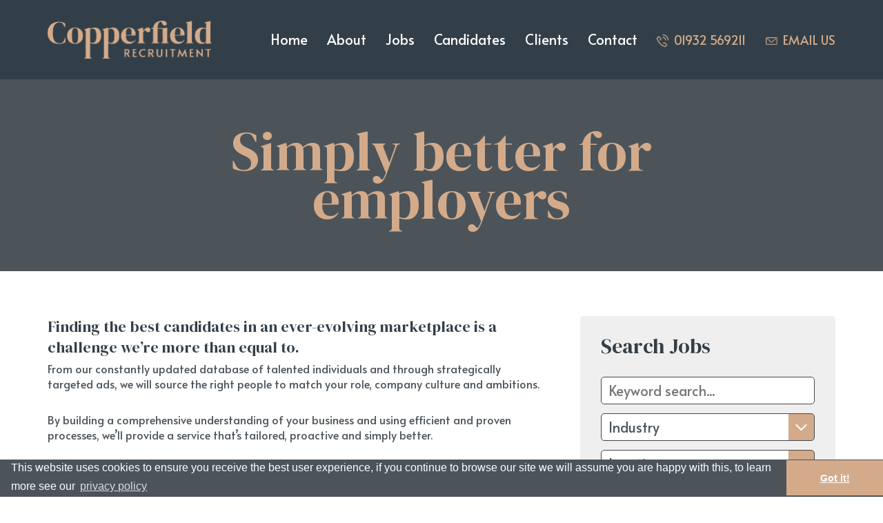

--- FILE ---
content_type: text/html
request_url: https://www.copperfield.co.uk/clients.asp
body_size: 19617
content:

<!DOCTYPE html PUBLIC "-//W3C//DTD XHTML 1.0 Transitional//EN" "http://www.w3.org/TR/xhtml1/DTD/xhtml1-transitional.dtd">
<html xmlns="http://www.w3.org/1999/xhtml">
<head>
<meta http-equiv="Content-Type" content="text/html; charset=iso-8859-1" />
<title>Simply better for employers - Copperfield Recruitment</title>
<meta name="description" content="Copperfield Recruitment Client Area" />
<meta name="keywords" content="Copperfield Recruitment, Client Area, Temporary contract and permanent recruitment,no placement &#8211; no fee, recruitment, outsourced management, outsourced payroll" />
<meta name="author" content="RealityHouse" />


<meta name="viewport" content="width=device-width, initial-scale=1, minimum-scale=1, maximum-scale=1">
<link rel="preconnect" href="https://fonts.gstatic.com">
<link href="https://fonts.googleapis.com/css2?family=Alata&family=DM+Serif+Display:ital@0;1&display=swap" rel="stylesheet">
<link href="/css/style_tinymce.css" rel="stylesheet" type="text/css" media="screen" />
<link href="/css/style_web_2021.css?v=1" rel="stylesheet" type="text/css" media="screen" />
<link href="/css/style_print.css" rel="stylesheet" type="text/css" media="print" />


<script type="text/javascript">

  var _gaq = _gaq || [];
  _gaq.push(['_setAccount', 'UA-20364093-1']);
  _gaq.push(['_trackPageview']);

  (function() {
    var ga = document.createElement('script'); ga.type = 'text/javascript'; ga.async = true;
    ga.src = ('https:' == document.location.protocol ? 'https://ssl' : 'http://www') + '.google-analytics.com/ga.js';
    var s = document.getElementsByTagName('script')[0]; s.parentNode.insertBefore(ga, s);
  })();

</script>

<!-- Google tag (gtag.js) -->
<script async src="https://www.googletagmanager.com/gtag/js?id=G-P4GBM4XB5E"></script>
<script>
  window.dataLayer = window.dataLayer || [];
  function gtag(){dataLayer.push(arguments);}
  gtag('js', new Date());

  gtag('config', 'G-P4GBM4XB5E');
</script>
<script src="/js/AC_RunActiveContent.js" type="text/javascript"></script>
</head>

<body>
	<header role="banner" id="site_header">
    <div class="container">
        <a href="/" id="header_logo"><img src="/images/design/2021/logo-copperfield-p.png" alt="Copperfield Recruitment"></a>
        <a href="#" id="but_mobile_menu">
           <span id="menu-burger">
               <span class="top-bar"></span>
               <span class="middle-bar"></span>
               <span class="bottom-bar"></span>
            </span>
        </a>
        <ul id="mobile_menu">
            <li class="header_cta header_cta_tel header_cta_peach"><a href="tel:01932 569211">01932 569211</a></li>
            <li class="header_cta header_cta_email header_cta_peach"><a href="mailto:recruitment@copperfield.co.uk">Email us</a></li>
        </ul>
        <nav role="navigation" id="main_nav">
<ul>
<li id="menu_home"><a href="/" title = "Home">Home</a></li>
<li><a href="/aboutus.asp">About</a></li>
<li><a href="/jobs.asp">Jobs</a></li>
<li><a href="/candidates.asp">Candidates</a></li>
<li class="active"><a href="/clients.asp" class="active">Clients</a></li>
<li><a href="/contact.asp">Contact</a></li>


        <li class="header_cta header_cta_tel header_cta_peach"><a href="tel:01932 569211">01932 569211</a></li>
        <li class="header_cta header_cta_email header_cta_peach"><a href="mailto:recruitment@copperfield.co.uk">Email us</a></li>
        </ul>
</nav>

    </div>
</header>



<section role="main" id="section_main">
    
    <div id="section_h1">

    
        <h1>Simply better for employers</h1>
    

    </div>
</section>



    <div class="container">
    <div id="section_content">
        <div id="section_content_info">

            <h2>Finding the best candidates in an ever-evolving marketplace is a challenge we&rsquo;re more than equal to.</h2>
<p>From our constantly updated database of talented individuals and through strategically targeted ads, we will source the right people to match your role, company culture and ambitions.</p>
<p>By building a comprehensive understanding of your business and using efficient and proven processes, we&rsquo;ll provide a service that&rsquo;s tailored, proactive and simply better.</p>

        </div>
        <div id="section_content_menu">
            
		<form id="frm_search" name="frm_search" action="/jobs.asp?jobsearch=yes" method="post" enctype="multipart/form-data">
			<h2>Search Jobs</h2>
				<input type="hidden" name="jobSearch" id="jobSearch" value="yes" />
                <label for="jKeyword">Keywords</label>
		  		<input type="text" name="jKeyword" id="jKeyword" class="text" size="16" value="" placeholder="Keyword search...">
			    <label for="jType">Industry <span>(select category)</span></label>
				<select name="jType" id="jType">
					<option value="">Industry</option>

                 	<option value="1">Accounts, Finance, Payroll, Credit Control</option>

                 	<option value="2">Administration and Reception</option>

                 	<option value="3">Customer Services</option>

                 	<option value="4">Design</option>

                 	<option value="5">Engineering</option>

                 	<option value="6">Human Resources and Payroll</option>

                 	<option value="7">Import and Export</option>

                 	<option value="8">IT</option>

                 	<option value="17">Legal</option>

                 	<option value="9">Marketing and PR</option>

                 	<option value="10">Part Time Vacancies</option>

                 	<option value="11">Property / Estate Agency</option>

                 	<option value="12">Purchasing</option>

                 	<option value="13">Sales</option>

                 	<option value="14">Secretarial and PA</option>

                 	<option value="16">Warehouse and Industrial</option>

				</select>
			    <label for="jLoc">Location <span>(select area)</span></label>                
  <select name="jLoc" id="jLoc">
					<option value="">Location</option>

			  		<option value="9">Addlestone</option>

			  		<option value="98">Aldershot</option>

			  		<option value="77">Alton</option>

			  		<option value="27">Ascot</option>

			  		<option value="12">Ashford, Middlesex</option>

			  		<option value="28">Bagshot</option>

			  		<option value="19">Basingstoke</option>

			  		<option value="29">Bedfont</option>

			  		<option value="85">Berkshire</option>

			  		<option value="93">Birmingham</option>

			  		<option value="30">Bracknell</option>

			  		<option value="31">Brentford</option>

			  		<option value="67">Bristol</option>

			  		<option value="79">Bromley, Kent</option>

			  		<option value="32">Brooklands, Weybridge</option>

			  		<option value="91">Buckingham</option>

			  		<option value="26">Byfleet</option>

			  		<option value="33">Camberley</option>

			  		<option value="68">Cheadle</option>

			  		<option value="1">Chertsey</option>

			  		<option value="34">Chobham</option>

			  		<option value="81">Clapham</option>

			  		<option value="18">Cobham</option>

			  		<option value="24">Colnbrook, Slough</option>

			  		<option value="35">Crawley</option>

			  		<option value="76">Croydon</option>

			  		<option value="36">Datchet</option>

			  		<option value="37">East Molesey</option>

			  		<option value="3">Egham</option>

			  		<option value="16">Esher</option>

			  		<option value="38">Feltham</option>

			  		<option value="74">Fleet</option>

			  		<option value="73">Frimley</option>

			  		<option value="88">Glasgow</option>

			  		<option value="39">Godalming</option>

			  		<option value="25">Guildford</option>

			  		<option value="84">Hampshire</option>

			  		<option value="5">Hampton</option>

			  		<option value="40">Harlington</option>

			  		<option value="86">Hayes</option>

			  		<option value="13">Heathrow</option>

			  		<option value="72">Henfield</option>

			  		<option value="17">Hersham</option>

			  		<option value="96">Hessay</option>

			  		<option value="104">High Wycombe</option>

			  		<option value="41">Hillingdon</option>

			  		<option value="42">Hook, Hampshire</option>

			  		<option value="15">Hounslow</option>

			  		<option value="102">Hull</option>

			  		<option value="43">Isleworth</option>

			  		<option value="100">Keighley</option>

			  		<option value="83">Kent</option>

			  		<option value="44">Kingston-upon-Thames</option>

			  		<option value="45">Knaphill</option>

			  		<option value="46">Leatherhead</option>

			  		<option value="47">London (East)</option>

			  		<option value="48">London (West)</option>

			  		<option value="103">Marlow</option>

			  		<option value="4">Molesey</option>

			  		<option value="49">New Haw</option>

			  		<option value="101">Newbury</option>

			  		<option value="70">Newcastle upon Tyne</option>

			  		<option value="90">Nottingham</option>

			  		<option value="50">Ottershaw, Chertsey</option>

			  		<option value="99">Oxford</option>

			  		<option value="78">Petersfield</option>

			  		<option value="8">Reading</option>

			  		<option value="75">Redhill</option>

			  		<option value="69">Reigate</option>

			  		<option value="51">Richmond</option>

			  		<option value="95">Rustington</option>

			  		<option value="52">Sheerwater, Woking</option>

			  		<option value="21">Shepperton</option>

			  		<option value="23">Slough</option>

			  		<option value="87">Small Dole</option>

			  		<option value="71">St Albans</option>

			  		<option value="53">St. Johns, Woking</option>

			  		<option value="11">Staines</option>

			  		<option value="2">Sunbury-on-Thames</option>

			  		<option value="54">Sunningdale</option>

			  		<option value="55">Sunninghill</option>

			  		<option value="56">Surbiton</option>

			  		<option value="82">Surrey</option>

			  		<option value="57">Sutton</option>

			  		<option value="80">Sydenham</option>

			  		<option value="58">Teddington</option>

			  		<option value="59">Thames, Ditton</option>

			  		<option value="60">Thorpe, Egham</option>

			  		<option value="14">Twickenham</option>

			  		<option value="61">Uxbridge</option>

			  		<option value="62">Virginia Water</option>

			  		<option value="22">Walton-on-Thames</option>

			  		<option value="89">Warrington</option>

			  		<option value="97">Watford</option>

			  		<option value="94">Welwyn Garden City</option>

			  		<option value="63">West Byfleet</option>

			  		<option value="64">West Drayton</option>

			  		<option value="65">West Molesey</option>

			  		<option value="10">Weybridge</option>

			  		<option value="66">Windlesham</option>

			  		<option value="6">Windsor</option>

			  		<option value="7">Woking</option>

			  		<option value="20">Wokingham</option>

				</select>
				
		  	<label for="jSalaryS">Salary range</label>
            <select name="jSalary" id="jSalary" class="noMargin">
                <option value="">Salary</option>
<option value="0-10000">Up to £10,000</option>
<option value="10000-15000">£10,000 - £15,000</option>
<option value="15000-20000">£15,000 - £20,000</option>
<option value="20000-25000">£20,000 - £25,000</option>
<option value="25000-30000">£25,000 - £30,000</option>
<option value="30000-1000000000">£30,000 and Above</option>
							
            </select>            

            <input type="submit" name="Submit" value="Search" class="button_p">

		</form><div id="submenu2">
<ul title="In this Section">
</ul>
</div>

        </div>
    </div>
    </div>



<div id="panel_testimonials">
    <div class="container">
        <ul>
<li><span class="testimonial_holder">"Copperfield consistently put forward the best candidates. They&#8217;re always the first people I call" <strong></strong></span></li>
<li><span class="testimonial_holder">"Whoever I talk to at Copperfield will be familiar with my brief. They&#8217;re a great, closely-knit team" <strong></strong></span></li>
<li><span class="testimonial_holder">"Copperfield don&#8217;t bombard me with CVs. They select quality candidates who prove valuable and loyal to our business" <strong></strong></span></li>
<li><span class="testimonial_holder">"When I was job-hunting a friend recommended Copperfield. I&#8217;m so glad they did" <strong></strong></span></li>
<li><span class="testimonial_holder">"Copperfield put just as much thought into finding temporary employees as permanent ones" <strong></strong></span></li>
<li><span class="testimonial_holder">"It&#8217;s noticeable how candidates from Copperfield are always well-briefed" <strong></strong></span></li>
<li><span class="testimonial_holder">"Thanks to Copperfield&#8217;s CV and interview advice, I landed the job against a lot of competition" <strong></strong></span></li>
<li><span class="testimonial_holder">"Copperfield found me a dream job that I hadn&#8217;t seen advertised anywhere" <strong></strong></span></li>
<li><span class="testimonial_holder">"I can trust Copperfield to deliver results, not excuses" <strong></strong></span></li>
<li><span class="testimonial_holder">"Copperfield were the first recruitment company to ask about my preferences on company culture" <strong></strong></span></li>
</ul>

    </div>
</div>

<div id="base_alerts">
    <div class="container">
        <h2>Get job alerts straight to your inbox</h2>
        <p><a href="/jobs-register.asp" class="button_p">Sign up to job alerts</a></p>
    </div>
</div>

<div id="base_updates">
    <div class="container">
        <h4>Follow us for regular updates</h4>
        <ul class="social_links"><li class="social_linkedin"><a href="http://www.linkedin.com/company/copperfield-recruitment-ltd" target="_blank">LinkedIn</a></li><li class="social_fb"><a href="https://www.facebook.com/Copperfield-Recruitment-Ltd-1604422389820731" target="_blank">Facebook</a></li><li class="social_twitter"><a href="https://twitter.com/#!/copperfieldjobs" target="_blank">Twitter</a></li></ul>
    </div>
</div>

<footer role="contentinfo" id="site_footer">
    <div class="container">
        
        <ul class="logos_list"><li><img src="/images/design/logo-team-member.png" width="201" height="80" alt="TEAM Member. Together everyone achieve more."></li></ul>
        <p><a href="/sitemap.asp">Sitemap</a> &middot; <a href="/accessibility.asp">Accessibility</a> &middot; <a href="/terms.asp">Terms of use</a> &middot; <a href="/privacy.asp">Privacy</a> &middot; <a href="/unsubscribe.asp">Unsubscribe</a></p>
        
        <small><a href="https://www.copperfield.co.uk/" id="header_logo"><img src="/images/design/2021/logo-copperfield-p.png" alt="Copperfield Recruitment"></a> Copyright &copy; 2026 Copperfield Recruitment Limited <span>website by <a href="https://realityhouse.co.uk/" target="_blank">realityhouse</a></span></small>
    </div>
</footer>
    
	<!-- analytics -->
	


    <script src="/js/jquery-1.7.2.min.js"></script>
    <script src="/js/slick.min.js"></script>

<script type="text/javascript">
    
/*
    By Osvaldas Valutis, www.osvaldas.info
    Available for use under the MIT License
*/

'use strict';

;( function( $, window, document, undefined )
{
    $( '.inputfile' ).each( function()
    {
        var $input   = $( this ),
            $label   = $input.next( 'label' ),
            labelVal = $label.html();

        $input.on( 'change', function( e )
        {
            var fileName = '';

            if( this.files && this.files.length > 1 )
                fileName = ( this.getAttribute( 'data-multiple-caption' ) || '' ).replace( '{count}', this.files.length );
            else if( e.target.value )
                fileName = e.target.value.split( '\\' ).pop();

            if( fileName )
                $label.find( 'span' ).html( fileName );
            else
                $label.html( labelVal );
        });

        // Firefox bug fix
        $input
        .on( 'focus', function(){ $input.addClass( 'has-focus' ); })
        .on( 'blur', function(){ $input.removeClass( 'has-focus' ); });
    });
})( jQuery, window, document );

</script>

        

<script> 
    $(document).ready(function() { 

        $(window).scroll(function() {
            if ($(window).scrollTop() > 100) {
                $("#site_header").addClass("scrolling");      
            } else {
                $("#site_header").removeClass("scrolling");   
            }
        });

        $("#but_mobile_menu").click(function(){
            $("#main_nav").animate( {opacity: 'toggle', height: 'toggle'} , function() {
                $("#but_mobile_menu").toggleClass("opened", 0 );
            });
            return false;
        });

        $('#panel_testimonials ul').slick({
          dots: false,
          arrows: false,
          infinite: true,
          speed: 1000,
          slidesToShow: 1,
          slidesToScroll: 1,
          draggable: true,
          autoplay: true,
          autoplaySpeed: 4000,
          adaptiveHeight: true,
          fade: true,
          cssEase: 'linear',
          pauseOnHover: true
        });

        $('.pop-up-input').focus(function() {
            if($('.gdpr-box-popup').is(':visible')){
            } else {
                $('.gdpr-box-popup').fadeIn("slow", "linear");
                $('.gdpr-box em').addClass('close');
            }
        });

        $('input').focus(function() {
            if (!$(this).hasClass("pop-up-input")) {
                $('.gdpr-box-popup').fadeOut("slow", "linear");
                $('.gdpr-box em').removeClass('close');
            }
        });

        $(".gdpr-box em").click(function(){
            if ( $(this).hasClass('close') ) {
                $('.gdpr-box-popup').fadeOut("slow", "linear");
                $(this).removeClass('close');
            } else {
                $('.gdpr-box-popup').fadeIn("slow", "linear");
                $(this).addClass('close');
            }
        });


              $(document).on('click',function(clickPosition){
                  if (!$('.gdpr-box-popup, .gdpr-box em, .pop-up-input').is(clickPosition.target) && $('.gdpr-box-popup').has(clickPosition.target).length === 0){
                      $('.gdpr-box-popup').fadeOut("slow", "linear");
                      $('.gdpr-box em').removeClass('close');
                  }
              });


    }); 

</script>



<link rel="stylesheet" type="text/css" href="//cdnjs.cloudflare.com/ajax/libs/cookieconsent2/3.0.3/cookieconsent.min.css" />
<script src="//cdnjs.cloudflare.com/ajax/libs/cookieconsent2/3.0.3/cookieconsent.min.js"></script>
<script>
window.addEventListener("load", function(){
window.cookieconsent.initialise({
  "palette": {
    "popup": {
      "background": "#4c545a"
    },
    "button": {
      "background": "#D3AB8B"
    }
  },
  "theme": "edgeless",
  "content": {
    "message": "This website uses cookies to ensure you receive the best user experience, if you continue to browse our site we will assume you are happy with this, to learn more see our",
    "dismiss": "Got it!",
    "link": "privacy policy",
    "href": "/privacy.asp"
  }
})});
</script>
</body>
</html>























--- FILE ---
content_type: text/css
request_url: https://www.copperfield.co.uk/css/style_tinymce.css
body_size: 2558
content:
* { margin: 0; padding: 0; border: 0; outline: 0; }

/** reset **/
html,body,div,span,applet,object,iframe,h1,h2,h3,h4,h5,h6,p,blockquote,pre,a,abbr,acronym,address,big,cite,code,del,dfn,em,img,ins,kbd,q,s,samp,small,strike,strong,sub,sup,tt,var,b,u,i,center,dl,dt,dd,ol,ul,li,fieldset,form,label,legend,table,caption,tbody,tfoot,thead,tr,th,td,article,aside,canvas,details,embed,figure,figcaption,footer,header,hgroup,menu,nav,output,ruby,section,summary,time,mark,audio,video{border:0;outline: none;font-size:100%;font:inherit;background: transparent; vertical-align:baseline;margin:0;padding:0}
article,aside,details,figcaption,figure,footer,header,hgroup,menu,nav,section{display:block}
body{line-height:1; -webkit-font-smoothing:antialiased;-webkit-text-size-adjust:100%}
ol,ul{list-style:none}
blockquote,q{quotes:none}
blockquote:before,blockquote:after,q:before,q:after{content:''; content:none;}
table{border-collapse:collapse;border-spacing:0}

canvas { max-width: 100%; height: auto; }

* { -webkit-box-sizing: border-box; -moz-box-sizing: border-box; box-sizing: border-box; }

strong { font-weight: bold; }

body { font: 16px/22px 'Alata', sans-serif; color: #4C545A; }
h1 { font: normal 80px/70px 'DM Serif Display', serif; color: #D3AB8B; padding: 0 0 30px 0; }
h2 { font: normal 22px/30px 'DM Serif Display', serif;color: #333F48; padding: 0 0 5px 0; }
h3 { font: normal 18px/24px 'DM Serif Display', serif;color: #333F48; padding: 0 0 5px 0; }
h4 { }
p { padding: 0 0 30px 0; }
ul { margin: 0 0 0 30px; padding: 0 0 20px 0; list-style: disc; }
ol { margin: 0 0 0 25px; padding: 0 0 20px 0; }
ul li, ol li {
	padding: 0 0 10px 0;
	line-height: 130%;
}
ul ul, ol ul, ul ol {
	padding: 10px 0 0 0;
	margin: 0 0 0 10px;
	list-style: none;
	list-style-image: none;
}
li li {
	padding: 0 0 5px 0;
}
ul ul ul, ol ul ul, ol ol ul, ol ol ol, ol ol ul, ul ul ol {
	font-size: 0.9em;
}
a { color: #4C545A; text-decoration: underline; transition: all .3s ease; -o-transition: all .3s ease; -moz-transition: all .3s ease; -webkit-transition: all .3s ease; }
a:hover { text-decoration: none; }
table {
	margin: 0 0 15px 0;
}
table td, table th {
	padding: 6px 6px;
	font-family: 'Alata', sans-serif;
	line-height: 150%;
}
table th {
	text-align: left;
	font-weight: bold;
}
table td {

}

a img { border: 0;	 }
img { max-width: 100%; height: auto; }
hr { height: 1px; border-top: 1px solid #caae7a; }
.clearfloats { clear: both;	 }
.floatleft { float: left; margin: 0 20px 0 0; }
.floatright { float: right; margin: 0 0 0 20px; }
.txtsmall { font-size: 11px; line-height: 140%; }
.txtlarge { font-size: 14px; }
.tight { padding: 0; margin: 0; }
.highlite { font: bold 22px/28px 'DM Serif Display', serif; }

--- FILE ---
content_type: text/css
request_url: https://www.copperfield.co.uk/css/style_web_2021.css?v=1
body_size: 28498
content:
.clearfix { zoom: 1; }
.clearfix:before, .clearfix:after { content: "\0020"; display: block; height: 0; overflow: hidden; }
.clearfix:after { clear: both; }

.container { width: 100%; max-width: 1182px; padding: 0 20px; margin: 0 auto; }
.button_p { background-color: #D3AB8B; color: #fff !important; cursor: pointer; display: inline-block; padding: 17px 20px; width: 100%; max-width: 330px; border: none; outline: none; -webkit-border-radius: 5px; -moz-border-radius: 5px; border-radius: 5px; text-decoration: none; text-align: center; font-size: 16px; line-height: 20px; text-transform: uppercase; letter-spacing: 1px;  transition: all .3s ease; -o-transition: all .3s ease; -moz-transition: all .3s ease; -webkit-transition: all .3s ease; }
.button_p:hover { background-color: #333F48; }
input.button_p, #job_shortlist_box .button_p { padding: 10px 40px 10px 20px; background-image: url(/images/design/2021/arrow-select-w.png); background-position: right; background-repeat: no-repeat; background-size: 24px auto; }

#site_header { position: fixed; top: 0; left: 0; right: 0; width: 100%; z-index: 99999; background: #333F48; display: block; clear: both; padding: 30px 0; }
#site_header, #site_header * { transition: all .3s ease; -o-transition: all .3s ease; -moz-transition: all .3s ease; -webkit-transition: all .3s ease; }
#site_header .container { display: flex; align-items: center; justify-content: space-between; }
#site_header #header_logo { width: 238px; display: block; }
#site_header #header_logo img { width: 100%; height: auto; }
#site_header ul { padding: 0; margin: 0; list-style: none; list-style-image: none; }
#site_header ul li { margin: 0; padding: 0 12px; font-size: 20px; line-height: 28px; display: inline-block; }
#site_header ul li a { color: #fff; text-decoration: none; }
#site_header ul li a::after { content: ''; display: block; width: 0; height: 2px; background: #D3AB8B; transition: width .3s; }
#site_header ul li a:hover::after { width: 100%; }
#site_header ul li.header_cta { font-size: 18px; line-height: 25px; text-transform: uppercase; padding: 0 0 0 25px; background: url(/images/design/2021/icon-mail-p.png) 0 55% no-repeat; background-size: 17px auto; }
#site_header ul li.header_cta_tel { background-image: url(/images/design/2021/icon-call-p.png); padding-right: 25px; }
#site_header ul li.header_cta a { color: #D3AB8B; }
#site_header ul li:nth-last-child(3) { padding-right: 24px; }

#header_notification { border-bottom: 1px solid rgba(255, 255, 255, 0.1); background: rgba(0, 0, 0, 0.15); background: #D3AB8B; width: 100%; position: relative; z-index: 1; top: 115px; }
#header_notification p { padding: 10px 0 15px 0; text-align: center; color: #333F48; }

@media only screen and (min-width: 661px) {
	#site_header.scrolling { padding: 5px 0; }
	#site_header.scrolling #header_logo { width: 160px; }
}

#but_mobile_menu, #mobile_menu { display: none; }

#section_h1 { display: flex; align-items: center; justify-content: center; background: #4c545a; min-height: 393px; padding: 50px 20px;  padding-top: 165px; }
#section_h1.section_h1_home { min-height: 596px; padding-top: 110px; }
#section_h1 h1 { padding: 0; max-width: 700px; text-align: center; }
#section_h1 h1 span { display: block; padding: 20px 0 0 0; font: normal 28px/34px 'Alata', sans-serif; }
#section_h1.section_h1_job { display: block; text-align: center; }
#section_h1.section_h1_job h1 { max-width: 100%; max-width: 1142px; margin: 0 auto; }
#section_h1.section_h1_job p { padding: 20px 0 0 0; color: #D3AB8B; }

	/* Slider */
	.slick-slider { position: relative; display: block; box-sizing: border-box; -webkit-user-select: none; -moz-user-select: none; -ms-user-select: none; user-select: none; -webkit-touch-callout: none; -khtml-user-select: none;
	    -ms-touch-action: pan-y; touch-action: pan-y; -webkit-tap-highlight-color: transparent;  padding: 0; margin: 0; }
	.slick-list { position: relative; display: block; overflow: hidden; margin: 0; padding: 0; }
	.slick-list:focus { outline: none; }
	.slick-list.dragging { cursor: pointer; cursor: hand; }
	.slick-slider .slick-track, .slick-slider .slick-list { -webkit-transform: translate3d(0, 0, 0); -moz-transform: translate3d(0, 0, 0); -ms-transform: translate3d(0, 0, 0); -o-transform: translate3d(0, 0, 0); transform: translate3d(0, 0, 0); }
	.slick-track { position: relative; top: 0; left: 0; display: block; }
	.slick-track:before, .slick-track:after { display: table; content: ''; }
	.slick-track:after { clear: both; }
	.slick-loading .slick-track { visibility: hidden; }
	.slick-slide { display: none; float: left; height: 100%; min-height: 1px;  padding: 0; margin: 0; }
	[dir='rtl'] .slick-slide { float: right; }
	.slick-slide img { display: block; }
	.slick-slide.slick-loading img { display: none; }
	.slick-slide.dragging img { pointer-events: none; }
	.slick-initialized .slick-slide { display: block; }
	.slick-loading .slick-slide { visibility: hidden; }
	.slick-vertical .slick-slide { display: block; height: auto; border: 1px solid transparent; }
	.slick-arrow.slick-hidden { display: none; }

	/**

	.slick-arrow { position: absolute; top: 10%; z-index: 10; opacity: 1; background-size: auto 30px; border: none; outline: none; text-indent: -9999px; width: 44px; height: 44px; cursor: pointer;  transition: all .3s ease; -o-transition: all .3s ease; -moz-transition: all .3s ease; -webkit-transition: all .3s ease; }
	.slick-arrow:hover { opacity: 1; }
	.slick-prev.slick-arrow { left: -100px; }
	.slick-next.slick-arrow { right: -100px; }
	.slick-arrow.slick-disabled { opacity: 0.4 !important; }

	.slick-dots { margin: 0; padding: 35px 0 0 0; list-style: none; list-style-image: none; text-align: center; }
	.slick-dots li { margin: 0; padding: 0 7px !important; display: inline-block; width: auto !important; float: none !important; }
	.slick-dots li button { cursor: pointer; background: rgba(0,0,0,0.3); text-indent: -9999px; outline: none; border: none; padding: 0; width: 15px; height: 15px; line-height: 9px;  transition: all .3s ease; -o-transition: all .3s ease; -moz-transition: all .3s ease; -webkit-transition: all .3s ease; }
	.slick-dots li button:hover, .slick-dots li.slick-active button { background: rgba(0,0,0,1); }

	**/

#section_content { display: flex; clear: both; padding: 65px 0 25px 0; justify-content: space-between; }
#section_content_info { width: 63.13485113835376%; }
#section_content_menu { width: 32.39929947460595%; }

/* form list styles */

.red { color: #f00; }

#uploads_mobile { display: none; }
#uploads_desktop { padding-top: 10px; }

input, select, textarea { font: 16px/22px 'Alata', sans-serif; color: #4C545A; }
input.text, select, textarea { padding: 8px 10px; border: 1px solid #45464E; -moz-border-radius: 5px; -webkit-border-radius: 5px; -khtml-border-radius: 5px; border-radius: 5px; }

.formLine, .formLineLarge { display: block; padding: 0 0 12px 0; }
.formLine label, .formLineLarge label { display: none; }
.formLineLarge label.label_show_small { display: block; padding: 10px 0 10px 0; font: normal 22px/30px 'DM Serif Display', serif; color: #333F48; }
.formLineLarge label.label_show_small span { font: 14px/20px 'Alata', sans-serif; color: #D3AB8B; }
.formLine input.text, .formLine select, .formLine textarea, .formLineLarge select, .formLineLarge textarea { width: 100%; }
.formLineCode { padding: 15px 0 25px 0; text-align: center; }
.formLineCode label {  }
.formLineCode input.text { width: 165px !important; text-align: center; -webkit-border-top-left-radius: 5px; -webkit-border-bottom-left-radius: 5px; -moz-border-radius-topleft: 5px; -moz-border-radius-bottomleft: 5px; border-top-left-radius: 5px; border-bottom-left-radius: 5px; -webkit-border-top-right-radius: 0; -webkit-border-bottom-right-radius: 0; -moz-border-radius-topright: 0; -moz-border-radius-bottomright: 0; border-top-right-radius: 0; border-bottom-right-radius: 0; }
.formLineCode .securityCode { width: 165px; display: inline-block; background: #333F48; color: #fff; padding: 9px 10px; -webkit-border-top-right-radius: 5px; -webkit-border-bottom-right-radius: 5px; -moz-border-radius-topright: 5px; -moz-border-radius-bottomright: 5px; border-top-right-radius: 5px; border-bottom-right-radius: 5px; }

.formLine_two { padding-bottom: 10px; }
.formLine_two label { display: block !important; width: 50%; float: left; text-align: right; padding: 2px 15px 0 0; font: normal 22px/30px 'DM Serif Display', serif; color: #333F48; }
.formLine_two .formLineFile { display: block; width: 50%; float: left; text-align: center; position: relative; padding-top: 2px; }
.formLine_two .formLineFile .inputfile { width: 0.1px; height: 0.1px; opacity: 0; overflow: hidden; position: absolute; z-index: -1; }
.formLine_two .formLineFile label { text-align: center; font: 16px/22px 'Alata', sans-serif; padding: 4px 20px; width: auto; }
.formLine_two .inputfile + label * { pointer-events: none; }
.formLine_two .formLineFile label:hover {  }

.formLineRadio input { margin-left: 10px; }


	/**

	.form_list { margin: 0; padding: 0; list-style: none; list-style-image: none; }
	.form_list li, .formLine { clear: both; margin: 0; padding: 0 0 10px 0; overflow: auto; }
	.form_list li label, .formLine label { float: left; width: 200px; width: 37.8%; padding: 2px 10px 0 0; text-align: right; }
	.form_list li .text, .form_list li select, .form_list li textarea, .formLine .text, .formLine select, .formLine textarea { float: left; width: 41.5%; }
	.form_list li .text_small {	width: 125px; width: 22%; }
	.form_list li textarea, .formLine textarea { height: 130px; }
	.form_checkboxes input { margin-left: 5px; }
	.form_checkboxes input:first-child { margin-left: 0; }

	.show_form_label { display: block !important; display: block; width: 100% !important; text-align: left !important; float: none !important; padding: 0 0 10px 0 !important; color: #009eb0; font-weight: 600; }
	.new_small { font-weight: 600; font-size: 0.6em; line-height: 120%; }

	.form_list .form_button, .formLine .form_button { margin-left: 210px; margin-left: 37.8%; }

	.form_list .line_checkbox label { float: none; width: auto; }
	.form_list .line_checkbox label input { margin: 0 0 3px 6px; }

	.form_list .line_button input { margin-right: 20px; }
	.form_list .line_button span { font-size: 0.9em; }

	.list_salary .text { width: 90px !important; float: left !important; }
	.list_salary select { display: none; }
	.list_salary span { float: left !important; padding: 4px 4px 0 7px; font-size: 12px; }
	.line_current_file { font-size: 12px; font-weight: 600; }
	p.line_current_file { line-height: 160%; }
	.line_current_file a { color: #b9285c; }

	.multiselect_message { font-size: 0.6em; font-weight: 600; color: #666666; }

	**/

.form_line_gdpr { overflow: visible !important; }
.gdpr-box { position: relative;   display: block; }
.gdpr-box em { font-style: normal; position: absolute; top: 12px; cursor: pointer; right: 12px; text-align: center; width: 18px; height: 18px; line-height: 18px; font-size: 12px; color: #fff; background: rgba(51,63,72,0.4); -webkit-border-radius: 30px; -moz-border-radius: 30px; border-radius: 30px; }
.gdpr-box em.close { background: rgba(51,63,72,1); }
.gdpr-box-popup { display: none; position: absolute; z-index: 3; top: -3px; right: -220px; width: 220px; background: rgba(51,63,72,1); color: #fff; padding: 7px 10px; -webkit-border-radius: 4px; -moz-border-radius: 4px; border-radius: 4px;  -webkit-box-sizing: border-box; -moz-box-sizing: border-box; box-sizing: border-box; -webkit-box-shadow: 1px 1px 1px 0px rgba(0,0,0,0.46); -moz-box-shadow: 1px 1px 1px 0px rgba(0,0,0,0.46); box-shadow: 1px 1px 1px 0px rgba(0,0,0,0.46); }
.gdpr-box-popup p { padding: 0; font-size: 0.7em; line-height: 135%; }
.gdpr-box-popup p a { color: #fff; text-decoration: underline; }
.gdpr-box-popup p a:hover { text-decoration: none; }
.gdpr-box-popup-arrow { width: 0; height: 0; border-top: 8px solid transparent; border-right: 8px solid rgba(51,63,72,1); border-bottom: 8px solid transparent; position: absolute; left: -8px; top: 15px; }
.gdpr-box-popup-arrow:after { width: 0; height: 0; border-top: 8px solid transparent; border-right: 8px solid rgba(51,63,72,1); border-bottom: 8px solid transparent; left: 1px; }

/**
	.gdpr-box-popup { position: static; text-align: center; clear: both; margin-top: 1px; top: auto; right: auto; width: 100%; padding: 7px 15px; -webkit-border-radius: 0px; -moz-border-radius: 0px; border-radius: 0px; }
	.gdpr-box-popup-arrow { display: none; border-top: none; border-left: 8px solid transparent; border-right: 8px solid transparent; border-bottom: 8px solid rgba(51,63,72,1); position: absolute; left: -8px; top: 32px; right: 12px; left: auto; }
	.pop-up-input { margin-bottom: 8px; }
**/

.job_article { clear: both;  background: #F0EFEF; padding: 25px 30px 30px 30px; padding-bottom: 10px; margin-bottom: 25px; -webkit-border-radius: 5px; -moz-border-radius: 5px; border-radius: 5px; }
.job_article h2 { padding: 0 0 13px 0; }
.job_article h2 a { text-decoration: none; }
.job_article h2 span { float: right; font-size: 0.7em; font-weight: normal; }
.job_article time { display: none; }
.job_article ul, .job_stats { margin: 0; padding: 0 0 20px 0; list-style: none; list-style-image: none; }
.job_article ul li, .job_stats li { margin: 0; padding: 0 75px 2px 0; display: inline-block; }
.job_article ul li strong, .job_stats li strong {  }
.job_article ul .end_job_fact, .job_stats .end_job_fact { display: block; }
.job_article p { clear: both; }
.job_article p.job_buttons { padding: 0; /** display: flex; justify-content: space-between; **/ }
.job_article p.job_buttons .button_p { /** width: 32%; **/ padding: 11px 15px; }

.job_article p.job_buttons .button_p { padding-right: 35px; min-width: 130px; text-align: center; text-align: left; margin-right: 20px; margin-bottom: 20px; width: auto; min-width: 130px; background-image: url(/images/design/2021/arrow-select-w.png); background-position: right; background-repeat: no-repeat; background-size: 24px auto; }
.job_article p.job_buttons .button_p.button_job_short { min-width: 200px; text-align: center; background: #333F48 url(/images/design/2021/icon-shortlist.png) no-repeat 20px 50%; float: right; background-size: 20px auto; margin-right: 0; }
.job_article p.job_buttons .button_p.button_job_short:hover { background-color: #D3AB8B; }

.searchnav { display: block; clear: both; padding: 0 0 30px 0 !important; }

.searchnav_jobs { text-align: right; }
.searchnav_jobs span { float: left; }
.searchnav_jobs a, .searchnav a.back_link { background-color: #D3AB8B; margin-left: 20px; color: #fff !important; cursor: pointer; display: inline-block; padding: 11px 15px; width: 130px; border: none; outline: none; -webkit-border-radius: 5px; -moz-border-radius: 5px; border-radius: 5px; text-decoration: none; text-align: center; font-size: 16px; line-height: 20px; text-transform: uppercase; letter-spacing: 1px;  transition: all .3s ease; -o-transition: all .3s ease; -moz-transition: all .3s ease; -webkit-transition: all .3s ease; }
.searchnav_jobs a:hover, .searchnav a.back_link:hover { background-color: #333F48; }
.searchnav a.back_link { width: auto; margin-left: 0; }

/** right hand column **/

#frm_search, #job_shortlist_box, #frm_jobenquiry, #frm_signupJob { background: #F0EFEF; padding: 25px 30px 30px 30px; margin-bottom: 25px; -webkit-border-radius: 5px; -moz-border-radius: 5px; border-radius: 5px; }
#frm_jobenquiry { margin-top: 20px; }
#frm_search h2, #job_shortlist_box h2, #frm_jobenquiry h2 { color: #333F48; font-size: 30px; line-height: 38px; padding: 0 0 25px 0; }
#frm_jobenquiry h2 { padding-bottom: 5px; }
#frm_search label { display: none; }
#frm_search p { display: none; }
#frm_search select, #frm_search #jKeyword { display: block; width: 100%; font-size: 20px; line-height: 26px; margin: 0 0 13px 0; padding: 6px 30px 6px 10px; cursor: pointer; -webkit-border-radius: 5px; -moz-border-radius: 5px; border-radius: 5px; }
#frm_search select:not([multiple]) { background: #fff url(/images/design/2021/arrow_down.png) right no-repeat; background-size: 37px auto; -webkit-appearance: none; -moz-appearance: none; appearance: none; }
#frm_search select:not([multiple])::-ms-expand { display: none; }

#home_search #frm_search { border: 1px solid #848484; background: #fff; margin: -55px 0 0 0; padding: 40px 45px; display: flex; justify-content: space-between; }
#home_search #frm_search h2 { display: none; }
#home_search #frm_search .button_p { width: 18%; }
#home_search #frm_search select, #home_search #frm_search #jKeyword { margin: 0; width: 25.1%; }
	#home_search #frm_search #jType { display: none; }

#home_content { display: block; clear: both; padding: 60px 0 0 0; }
#home_content .container { max-width: 800px; text-align: center; }

#job_shortlist_box .small { font-size: 14px; line-height: 18px; font-weight: bold; }
#job_shortlist_box ul { margin: 0; padding: 0 0 16px 0; list-style: none; list-style-image: none; }
#job_shortlist_box ul li { margin: 0 0 12px 0; padding: 10px 20px; background: rgba(0,0,0,0.2); -webkit-border-radius: 5px; -moz-border-radius: 5px; border-radius: 5px; position: relative; }
#job_shortlist_box ul li a { text-decoration: none; text-transform: uppercase; padding-left: 30px; display: block; }
#job_shortlist_box ul li a:hover { text-decoration: underline; }
#job_shortlist_box ul li a.short_job_remove { position: absolute; top: 13px; left: 15px; width: 60px; padding: 0; text-decoration: none !important; }

#submenu2 { display: block; clear: both; }
#submenu2 ul { margin: 0; padding: 0; list-style: none; list-style-image: none; }
#submenu2 ul li { margin: 0; padding: 0 0 12px 0; }
#submenu2 ul li a { display: block; background: #F0EFEF url(/images/design/2021/arrow-select-b.png) right no-repeat; background-size: 35px auto; font-size: 20px; line-height: 26px; padding: 10px 60px 10px 30px; color: #333F48; text-decoration: none; -webkit-border-radius: 5px; -moz-border-radius: 5px; border-radius: 5px; }
#submenu2 ul li a:hover { background-color: #333F48; background-color: #D3AB8B; background-image: url(/images/design/2021/arrow-select-bw.png); color: #fff; }

.success { font: normal 22px/30px 'DM Serif Display', serif; background: #F0EFEF; background: #d6f0d1; padding: 25px 30px 30px 30px; margin: 35px 0 25px 0; -webkit-border-radius: 5px; -moz-border-radius: 5px; border-radius: 5px; }

/** shared footer panels **/

#panel_testimonials { display: block; clear: both; padding: 70px 0 50px 0; padding-top: 0; text-align: center; }
#panel_testimonials ul li .testimonial_holder { display: block; max-width: 625px; margin: 0 auto; font: normal 40px/45px 'DM Serif Display', serif; color: #10152B; text-align: center; }
#panel_testimonials ul li strong { display: block; max-width: 485px; margin: 25px auto 0 auto; padding: 35px 0 0 0; font: normal 20px/28px 'Alata', sans-serif; color: #5C656D; border-top: 1px solid #909897; }

#base_alerts { display: block; background: #F8F7F7; text-align: center; padding: 78px 0; }
#base_alerts * { color: #333F48; }
#base_alerts h2 { font-size: 34px; line-height: 38px; padding: 0 0 25px 0; }

#base_updates { display: block; background: #4c545a; text-align: center; padding: 78px 0; }
#base_updates * { color: #fff; }
#base_updates h4 { text-transform: uppercase; font: normal 22px/28px 'Alata', sans-serif; letter-spacing: 3px; font-size: 18px; line-height: 24px; padding: 0 0 30px 0; }

#site_footer { display: block; clear: both; background: #333F48; padding: 40px 0 75px 0; text-align: center; }
#site_footer * { color: #fff; }
#site_footer p { font-size: 20px; line-height: 26px; padding: 30px 0; border-bottom: 1px solid #989ea3; border-top: 1px solid #989ea3; }
#site_footer p a { text-decoration: none; }
#site_footer p a:hover { text-decoration: underline; }
#site_footer .logos_list { margin: 0; padding: 0 0 35px 0; list-style: none; list-style-image: none; display: flex; flex-wrap: wrap; gap: 20px 40px; align-items: center; justify-content: center; }
#site_footer .logos_list li { margin: 0; padding: 0; }
#site_footer .logos_list li img { height: 80px; width: auto;}
ul.social_links { margin: 0; padding: 40px 0; list-style: none; list-style-image: none; }
ul.social_links li { display: inline-block; margin: 0; padding: 0; }
ul.social_links li a { display: block; width: 78px; height: 91px; text-indent: -99999px; background: url(/images/design/2021/social-linkedin-w.png) no-repeat; background-size: 78px 91px; }
ul.social_links li a:hover { background-image: url(/images/design/2021/social-linkedin-p.png); }
ul.social_links .social_fb a { background-image: url(/images/design/2021/social-fb-w.png); }
ul.social_links .social_twitter a { background-image: url(/images/design/2021/social-twitter-w.png); }
ul.social_links .social_fb a:hover { background-image: url(/images/design/2021/social-fb-p.png); }
ul.social_links .social_twitter a:hover { background-image: url(/images/design/2021/social-twitter-p.png); }
ul.social_links li:nth-child(2) { padding: 0 20px; }
#base_updates ul.social_links { padding: 0; }
#site_footer small { display: block; clear: both; line-height: 20px;  padding-top: 40px; }
#site_footer small img { width: 192px; height: auto; display: block; margin: 0 auto 25px auto; }
#site_footer small span { display: block; padding: 20px 0 0 0; font-size: 12px; line-height: 140%; opacity: 0.5; }
#site_footer small span a { text-decoration: none; }
#site_footer small span a:hover { text-decoration: underline; }

@media only screen and (min-width: 0px) and (max-width : 1050px) {

	#site_header { padding: 10px 0; }
	#site_header .container { display: block; position: relative; }
	#header_notification { top: 75px; }
	#section_h1 { padding-top: 125px; }
	#section_h1.section_h1_home { padding-top: 70px; }
	#mobile_menu { display: block; position: absolute; top: 13px; right: 80px; }
	#but_mobile_menu { display: block; position: absolute; top: 15px; right: 20px; width: 28px; height: 28px; cursor: pointer;  overflow: hidden; }
	#but_mobile_menu #menu-burger span { background: #D3AB8B; display: block; height: 3px; margin: 3px 0;  position: relative; transform: rotate( 0 ); top: 0; left: 0; opacity: 1; transition: none 0.5s ease; transition-property: transform, top, left, opacity; }
	#but_mobile_menu.opened #menu-burger span { background: #D3AB8B; }
	#but_mobile_menu.opened #menu-burger span.top-bar { transform: rotate( 45deg ); top: 6px; }
	#but_mobile_menu.opened #menu-burger span.middle-bar { opacity: 0;  left: -40px; }
	#but_mobile_menu.opened #menu-burger span.bottom-bar { transform: rotate( -45deg ); top: -6px; }
	#main_nav { display: none; }
	#main_nav ul { text-align: center; padding-top: 10px; }
	#main_nav ul li.header_cta { display: none !important; }

}

@media only screen and (min-width: 661px) and (max-width: 1050px) {

	#site_header.scrolling #but_mobile_menu { top: 8px; }
	#site_header.scrolling #mobile_menu { top: 6px; }

}

@media only screen and (min-width: 661px) and (max-width: 944px) {

	.job_article p.job_buttons .button_p.button_job_short { clear: both; float: none; }

}

@media only screen and (min-width: 0px) and (max-width : 900px) {
	#home_search #frm_search { flex-wrap: wrap; padding: 35px; }
}

@media only screen and (min-width: 0px) and (max-width : 800px) {

	#site_header ul li a::after { width: 0 !important; }

	#section_content { display: block; }
	#section_content_info { width: 100%; }
	#section_content_menu { width: 100%; padding-top: 40px; }

	input.button_p, #job_shortlist_box .button_p { max-width: 100%; }

	#job_shortlist_box ul li a.short_job_remove { top: 10px; }

	#uploads_mobile { display: block; }
	#uploads_desktop { /** display: none; **/ padding-bottom: 10px; }
	#uploads_desktop .formLine_two label, #uploads_desktop .formLine_two .formLineFile { width: 100%; max-width: 100% !important; float: none; text-align: center; padding-bottom: 6px; }

	#uploads_mobile label { display: block !important; padding: 0 0 10px 0; font: normal 18px/22px 'DM Serif Display', serif; }

	#home_search #frm_search .button_p, #home_search #frm_search select, #home_search #frm_search #jKeyword { width: 48%; }
	#home_search #frm_search #jType, #home_search #frm_search #jLoc, #home_search #frm_search #jKeyword { margin-bottom: 20px; }

	.gdpr-box { display: block; width: 100%; }
	.gdpr-box-popup { position: static; clear: both; margin-top: 1px; top: auto; right: auto; width: 100%; padding: 7px 15px; -webkit-border-radius: 0px; -moz-border-radius: 0px; border-radius: 0px; }
	.gdpr-box-popup-arrow { border-top: none; border-left: 8px solid transparent; border-right: 8px solid transparent; border-bottom: 8px solid rgba(51,63,72,1); position: absolute; left: -8px; top: 41px !important; right: 12px; left: auto; }
	.gdpr-box em { top: 11px; }
	.pop-up-input { margin-bottom: 8px; }

	.formLineLarge label.label_show_small span { display: none; }

}

@media only screen and (min-width: 0px) and (max-width : 660px) {

	h1 { font-size: 50px; line-height: 50px; }

	#site_header #header_logo { width: 138px; }
	#header_notification { top: 52px; }
	#section_h1 { padding-top: 102px; }
	#section_h1.section_h1_home { padding-top: 47px; }
	#but_mobile_menu { top: 5px; }
	#mobile_menu { top: 3px; }
	#section_h1 { min-height: 270px; }
	#section_h1.section_h1_home { min-height: 390px; }
	#main_nav ul { padding-top: 15px; padding-bottom: 10px; }
	#site_header #main_nav ul li { display: block; }
	#site_header #main_nav ul li a { display: block; padding: 3px 0; }

	#frm_search, #job_shortlist_box, #frm_jobenquiry, #frm_signupJob { padding: 20px; }

	.job_article { padding: 20px 20px 0 20px; margin: 0 0 20px 0; }
	.job_article h2 { /** font-size: 1em; line-height: 120%; **/ padding: 0 0 3px 0; }
	.job_article h2 span { float: none; /** font-size: 1em; **/ display: block; }
	.job_article p { display: none; } 
	.job_article p.job_buttons { display: block; }
	.job_article p.job_buttons .button_p { min-width: 10px; margin-right: 10px; background-position: 100% 50%; }
	.job_article p.job_buttons .button_p.button_job_short { min-width: 40px; width: 40px; background: #303339 url(/images/design/2021/icon-shortlist.png) no-repeat 50% 50%; padding: 11px 0; margin-right: 0; float: none; text-indent: -9999px; }

	#home_search #frm_search { display: block; padding: 20px; }
	#home_search #frm_search .button_p, #home_search #frm_search select, #home_search #frm_search #jKeyword { width: 100%; }
	#home_search #frm_search select, #home_search #frm_search #jKeyword { margin: 0 0 12px 0 !important; }

}

@media only screen and (min-width: 0px) and (max-width : 560px) {
	#mobile_menu { top: 0; right: 65px; }
	#site_header #mobile_menu li.header_cta { padding: 0; background: transparent !important; }
	#site_header #mobile_menu li.header_cta a { display: block; text-indent: -9999px; width: 32px; height: 32px; background: url(/images/design/2021/icon-mail-p.png) center no-repeat; background-size: auto 16px; }
	#site_header #mobile_menu li.header_cta.header_cta_tel a { background-image: url(/images/design/2021/icon-call-p.png); background-size: auto 20px; }
	#site_header #mobile_menu li.header_cta.header_cta_tel { padding-right: 4px; }
}

@media only screen and (min-width: 0px) and (max-width : 450px) {

	ul.social_links li a { width: 55px; height: 64px; background-size: 55px 64px; }
	.searchnav_jobs { text-align: center; }
	.searchnav_jobs a { margin: 0 10px; }
	.searchnav_jobs a.button_prev { margin-left: 0; }
	.searchnav_jobs a.button_next { margin-right: 0; }
	.searchnav_jobs span { float: none; display: block; text-align: center; padding: 0 0 20px 0; }

}

@media only screen and (min-width: 0px) and (max-width : 440px) {

	.formLineCode input.text, .formLineCode .securityCode { width: 130px !important; }

}

@media only screen and (min-width: 0px) and (max-width : 360px) {
 	.job_article p.job_buttons .button_p { font-size: 13px; padding-left: 10px; padding-right: 30px; background-position: 110% 50%; }
 	.searchnav_jobs a { font-size: 14px; width: 119px; }
 	.formLineCode input.text, .formLineCode .securityCode { width: 100% !important; -webkit-border-radius: 5px !important; -moz-border-radius: 5px !important; border-radius: 5px !important; }
 	.formLineCode .securityCode {  }
}

.cc-color-override-187903034 .cc-btn { color: #fff !important; }

--- FILE ---
content_type: text/css
request_url: https://www.copperfield.co.uk/css/style_print.css
body_size: 8805
content:
* {
	margin: 0;
	padding: 0;
}
html {
	font-size: 100%;
}
body {
	color: #000;
	font: 12px Arial, Verdana, sans-serif;
	padding: 10px 0 0 15px;
}
.noPrint {
	display: none;	
}

#bkg_wrap {

}
#bkg_wrap #colLeft {

}
.container {

}

#header {
	position: absolute;
	top: 0;
	height: 88px;
	width: 100%;
}

#header div#logo_line {

}
#header div#logo_line div#logo {
}
#header div#tools {
	display: none;
}

#header #frm_search {
	display: none;
}

#header div#menu_line {
	display: none;
}
#header div#menu_line p#telephone {
	float: right;
	width: 190px;
	padding: 0;
	font-size: 11px;
	color: #999;
	text-align: right;
}
#header div#menu_line p#telephone strong {
	display: block;
	color: #333;
}
#header div#menu_line p#telephone a {
	color: #999;
	text-decoration: none;
}
#header div#menu_line p#telephone a:hover {
	text-decoration: underline;
}

#content {
	position: absolute;
	top: 88px;
	width: 100%;
}

#colLeft {

}
#colRight {
	display: none;
}

#colLeft #colInfo {

}
#colLeft #colSubmenu {
	display: none;
}

/* home */

#home_base {

}
#home_base p, #home_base ul {
	font-size: 11px;
	line-height: 15px;
}
#home_base h2, #home_base h3, #home_base p {
	padding: 0 0 5px 0;
}

#home_base #home_box1 {
	padding: 0 0 15px 0;
	border-bottom: 1px solid #CCC;
	margin: 0 0 15px 0;
}
#home_base #home_box2 {

}

/* job styles */

#jobTopNav {
	padding: 0 0 13px 0;	
}
#jobTopNav h1 {
	color: #666;
	padding: 0 0;
}
#jobTopNav p {
	float: right;
	font-size: 12px;
	color: #333;
	padding: 12px 4px 0 0;
	font-weight: bold;
}
#jobTopNav ul {
	margin: 0;
	padding: 12px 6px 0 0;
	width: auto;
	float: right;
	list-style: none;
	list-style-image: none;
}
#jobTopNav ul li {
	margin: 0;
	padding: 1px 4px;
	display: inline;
}
#jobTopNav ul li a {
	text-decoration: underline;
}
#jobTopNav ul li a:hover {
	text-decoration: none;
}

.jobLine {
	margin: 0 0 15px 0;
	padding: 0 0 15px 0;
	border-bottom: 1px solid #ccc;
}
.jobLine h2 {
	padding: 0 0 15px 0;
	font-size: 22px;
}
.jobLine table {
	margin: 0 0 15px 0;
	padding: 0;
	font-size: 11px;
}
.jobLine table th, .jobLine table td {
	padding: 0 8px 0 0;
	text-align: left;
}
.jobLine table th {
	font-weight: normal;
}
.jobLine table td {
	font-weight: bold;
}

.jobLine p {
	padding: 0 0 15px 0;
	font-size: 11px;
}

.jobLine p.jobNav {
	display: none;	
}
.jobLine p.jobNav a {
	float: left;
}

a.job_button_more {
	display: block;
	background-image: url(/images/design/more_btn.gif);
	width: 72px;
	height: 21px;
	margin: 0 10px 0 0;
}
a.job_button_apply {
	display: block;
	background-image: url(/images/design/apply_btn.gif);
	width: 72px;
	height: 21px;
	margin: 0 10px 0 0;
}
a.job_button_shortlist {
	display: block;
	background-image: url(/images/design/shortlist_btn.gif);
	width: 130px;
	height: 21px;
}
a.job_button_more span, a.job_button_apply span, a.job_button_shortlist span {
	display: none;
}

.searchnav_jobs {
	padding: 15px 10px;
	text-align: right;
}
.searchnav_jobs a {
	text-decoration: none;
	padding: 0 0 0 10px;
}
.searchnav_jobs a:hover {
	text-decoration: underline;
}
.searchnav_jobs span {
	float: left;	
}

h2.h2_large {
	font-size: 16px;
}


/* footer */

#footer {
	border-top: 1px solid #ccc;
	height: 40px;
}
#footer ul {
	margin: 0;
	padding: 15px 0 0 0;
	list-style: none;
	list-style-image: none;
	text-align: right;
}
#footer ul li {
	display: inline;
	margin: 0;
	padding: 0 5px;
	font-size: 11px;
	color: #FFF;
	font-weight: bold;
	text-transform: uppercase;
}
#footer ul li a {
	color: #FFF;	
}
#footer ul li#copyright {
	float: left;
	padding: 0;
}


/* common styles */

.success {
	border: 1px dotted #0081ba;
	padding: 10px;
	margin: 0 0 10px 0;
}

.highlite a {
	color: #0081BA;
	text-decoration: none;	
}
.highlite a:hover {
	text-decoration: underline;	
}

html>body .clear {
	height: 1px;
	display: block;
}
.red {
	color: #990000;
}
.accessStyle {
	text-decoration: underline;
}

table ul {
	margin-bottom: 0;
	padding-bottom: 0;
}

/* form styling */

form {
	padding: 0 0 15px 0;
}
input {

}
input.text, select, textarea {
/*	width: 260px;			*/
	color: #000;
	border: 1px solid #b2b2b2;
	font: 1em Arial, Helvetica, sans-serif;
	padding: 2px;
}
input.button, .formLine input.button {
/*	width: 70px;				*/
	padding: 1px 2px;
	font: 1em Arial, Helvetica, sans-serif;
	border: 1px solid #999;
	color: #000;
}
input.button:hover {

}
input.buttonSmall {
	width: 40px;
	margin: 0 0 0 10px;
	font: 1em Arial, Helvetica, sans-serif;	
}
input.buttonLarge {
	font-size: 1em;
	width: 210px;
}

label {
/*	font-weight: bold;			*/
	padding: 2px 0 0 0;
}
div.formLine span.red, div.formLineLarge span.red {
	font-weight: bold;
	font-size: 1.1em;
	padding-left: 3px;
}
.formLine {
	height: 24px;
	clear: both;
}
.formLineLarge {
	height: 96px;
	clear: both;
}
.formLine label, .formLineLarge label {
	float: left;
	width: 180px;
	text-align: right;
	padding-right: 10px;
}
.formLine label.noPadding, .formLineLarge label.noPadding {
	padding-top: 0;
}
.formLine input.text, .formLineLarge select, .formLine select {
	float: left;
}
.formLine input.text {

}
.formLine div.securityCode {
	float: left;
	margin: 0 0 0 5px;
	padding: 3px 6px;
	background-color: #ffff66;
	color: #000;
	font-weight: bold;
}
.formLine select.date {
	width: 70px;
	margin: 0 8px 0 0;
}
input.check {
	border: 0;
	width: 20px;
	float: left;
}
textarea {
/*	width: 470px;			*/
	
	margin: 6px 0 10px 0;
	border: 1px solid #b2b2b2;
}
.formLineLarge textarea {
	float: left;
/*	height: 65px;		*/
}
.formLabelLong {
	width: 380px;
}

.formLinePadded {
	padding: 3px 0 3px 0;
}
.formLinePadded input.text, .formLinePadded textarea {
	width: 300px;
}
.formLinePadded label {
	display: block;	
}
.formLinePadded span {
	display: block;
	font-size: 0.9em;
	color: #6f6d6e;
}
input.questionnaireButton {
	font-family: "Trebuchet MS", "Times New Roman", Arial, sans-serif;
	font-size: 0.9em;
	margin-top: 15px;
}
.questionnaireHeading {
	padding-top: 20px;
}
div.formSmall {
	font-size: 11px;
	float: right;
	padding: 0 110px 0 0;
}



/* news styles */

div.newsEntry {
	border-bottom: 2px solid #f6f6ec;
	padding: 10px 0 10px 0;
	height: 100%;
}

h2.newsHead {
	padding: 0 0 3px 0;
	margin: 0;
	font-size: 1em;
}
p.newsStory {
	margin: 0;
	padding: 0 0 2px 0;
/*	font-size: 0.9em;			*/
}
p.info {
	display: block;
/*	font-size: 0.8em;			*/
	margin: 0 0 0x 0;
	padding: 0 0 0 0;
}
p.info a {
	background-image: url(../images/but_next.gif);
	background-repeat: no-repeat;
	background-position: right;
	padding-right: 12px;

}
p.newsBase {
	color: #9a3333;
	font-weight: bold;
	font-size: 0.9em;
	padding-top: 6px;
	border-top: 1px solid #CCCCCC;
}

p.error {
	color: #FF0000;
}

p.floatRightResults {
	padding: 0;
	float: right;
}
div.searchnav {
/*	border-top: 1px solid #0081ba;			*/
	background-image: url(/images/design/backgrounds/bkg_jobnav.gif);
	background-position: top;
	background-repeat: no-repeat;
	padding: 24px 0 0 0;
	margin: 15px 0 10px 0;
	text-align: right;
	color: #666666;
}
div.searchnav span {
	float: left;
	color: #953737;
}
div.searchnav a.pagnum {
	color: #000;
	text-decoration: none;
	font: 9px Tahoma, Verdana, sans-serif;
}
div.searchnav a.pagnum strong.pagnumHighlite {
	text-decoration: underline;
}

div.searchnav a {
/*	color: #0081BA;
	text-decoration: none;
	background-image: none;
	padding: 0;			*/
	color: #953737;
}
div.searchnav a:hover {
	text-decoration: underline;
}
.photoFeat {
	float: left;
	margin-right: 10px;
	border-bottom: 8px solid #FFF;
}






/* tinyMCE */

h1 {
	font-size: 24px;
	padding: 0 0 15px 0;
	color: #000;
	margin: 0;
}
h2 {
	font-size: 18px;
	padding: 0 0 15px 0;
	color: #000;
}
h3 {
	font-size: 12px;
	padding: 0 0 15px 0;
	color: #000;
}
p {
	padding: 0 0 15px 0;
	line-height: 150%;
}
ul {
	margin: 0 0 0 20px;
	padding: 0 0 15px 0;
	list-style: disc;
}
ol {
	margin: 0 0 0 20px;
	padding: 0 0 15px 0;
}
ul li, ol li {
	padding: 0 0 5px 0;
}
a {
	color: #000;
	text-decoration: underline;
}
table {
	margin: 0 0 15px 0;
}
table th {
	text-align: left;
	font-weight: bold;
	padding: 6px;
	line-height: 150%;
}
table td {
	padding: 6px;
	line-height: 150%;
}
hr {
	height: 1px;
	border-top: 1px solid #CCC;
}

.clear {
	clear: both;
}
.floatLeft {
	float: left;
	margin: 0 12px 0 0;
}
.floatRight {
	float: right;
	margin: 0 0 0 12px;
}
.txtLarge {
	font-size: 14px;
}
.txtSmall {
	font-size: 11px;
}
.highlite {
	font-size: 1.1em;
	color: #000;
	font-weight: bold;	
}
.dotted {
	border-bottom: 1px dotted #999;
	padding: 0 0 10px 0;
}